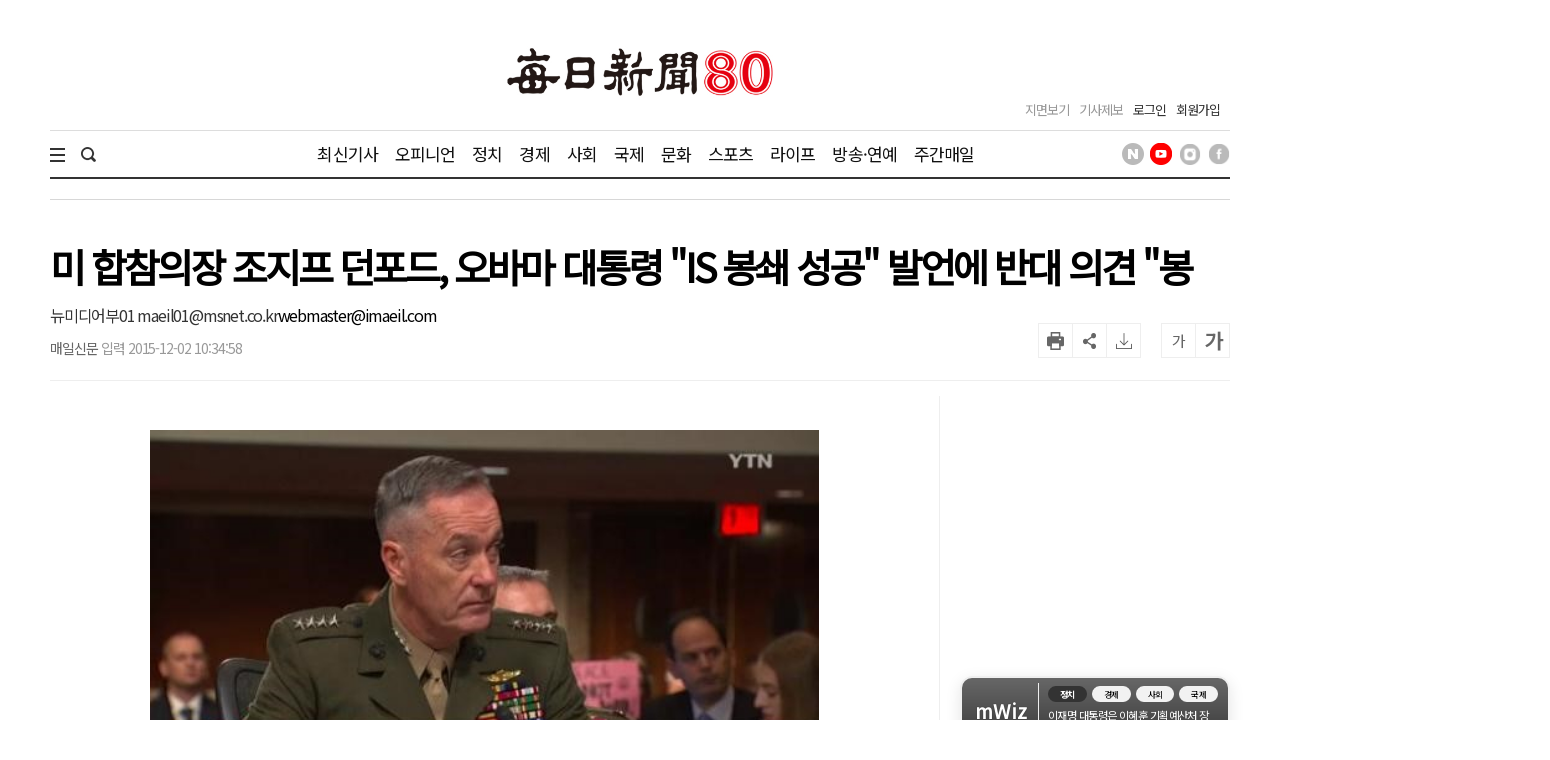

--- FILE ---
content_type: text/html; charset=utf-8
request_url: https://www.google.com/recaptcha/api2/aframe
body_size: 266
content:
<!DOCTYPE HTML><html><head><meta http-equiv="content-type" content="text/html; charset=UTF-8"></head><body><script nonce="9OPMtdUMgYge7GILOPYHAA">/** Anti-fraud and anti-abuse applications only. See google.com/recaptcha */ try{var clients={'sodar':'https://pagead2.googlesyndication.com/pagead/sodar?'};window.addEventListener("message",function(a){try{if(a.source===window.parent){var b=JSON.parse(a.data);var c=clients[b['id']];if(c){var d=document.createElement('img');d.src=c+b['params']+'&rc='+(localStorage.getItem("rc::a")?sessionStorage.getItem("rc::b"):"");window.document.body.appendChild(d);sessionStorage.setItem("rc::e",parseInt(sessionStorage.getItem("rc::e")||0)+1);localStorage.setItem("rc::h",'1768988966749');}}}catch(b){}});window.parent.postMessage("_grecaptcha_ready", "*");}catch(b){}</script></body></html>

--- FILE ---
content_type: application/javascript; charset=utf-8
request_url: https://fundingchoicesmessages.google.com/f/AGSKWxWq1wzBFPJGYwuo-SXLS-uf7CeuUYKwrc7ozNP3ASmukgvuUg5sAIA6XBwKC8WpkfUqu-OLGZwlN9CgRNBb6or3JIVbUor1GJGg4kBSGVRLrIdBnCuHukyh7njwKB3kx3sJwIjieAgaVzpx7boRd2zKChmvnLJ59FXKvntSVrsuNo1aOCiECQRT98tW/_/adsession.-sidebar-ad./ad_red.-ad-hrule./ad300home.
body_size: -1289
content:
window['4c1cd137-774e-4947-b1b6-9d38d63a4b1c'] = true;